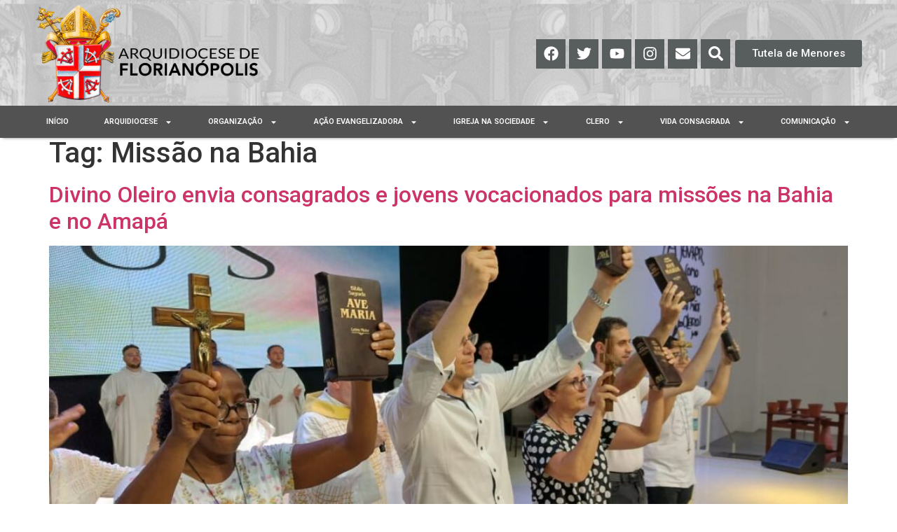

--- FILE ---
content_type: text/javascript
request_url: https://arquifln.org.br/wp-includes/js/dist/preferences.min.js?ver=4aa23582b858c882a887
body_size: 2453
content:
/*! This file is auto-generated */
(()=>{"use strict";var e={n:t=>{var n=t&&t.__esModule?()=>t.default:()=>t;return e.d(n,{a:n}),n},d:(t,n)=>{for(var s in n)e.o(n,s)&&!e.o(t,s)&&Object.defineProperty(t,s,{enumerable:!0,get:n[s]})},o:(e,t)=>Object.prototype.hasOwnProperty.call(e,t),r:e=>{"undefined"!=typeof Symbol&&Symbol.toStringTag&&Object.defineProperty(e,Symbol.toStringTag,{value:"Module"}),Object.defineProperty(e,"__esModule",{value:!0})}},t={};e.r(t),e.d(t,{PreferenceToggleMenuItem:()=>v,privateApis:()=>A,store:()=>j});var n={};e.r(n),e.d(n,{set:()=>f,setDefaults:()=>h,setPersistenceLayer:()=>w,toggle:()=>m});var s={};e.r(s),e.d(s,{get:()=>x});const r=window.wp.data,a=window.wp.components,o=window.wp.i18n,i=window.wp.primitives,c=window.ReactJSXRuntime,l=(0,c.jsx)(i.SVG,{xmlns:"http://www.w3.org/2000/svg",viewBox:"0 0 24 24",children:(0,c.jsx)(i.Path,{d:"M16.7 7.1l-6.3 8.5-3.3-2.5-.9 1.2 4.5 3.4L17.9 8z"})}),d=window.wp.a11y;const p=function(e){let t;return(n,s)=>{if("SET_PERSISTENCE_LAYER"===s.type){const{persistenceLayer:e,persistedData:n}=s;return t=e,n}const r=e(n,s);return"SET_PREFERENCE_VALUE"===s.type&&t?.set(r),r}}(((e={},t)=>{if("SET_PREFERENCE_VALUE"===t.type){const{scope:n,name:s,value:r}=t;return{...e,[n]:{...e[n],[s]:r}}}return e})),u=(0,r.combineReducers)({defaults:function(e={},t){if("SET_PREFERENCE_DEFAULTS"===t.type){const{scope:n,defaults:s}=t;return{...e,[n]:{...e[n],...s}}}return e},preferences:p});function m(e,t){return function({select:n,dispatch:s}){const r=n.get(e,t);s.set(e,t,!r)}}function f(e,t,n){return{type:"SET_PREFERENCE_VALUE",scope:e,name:t,value:n}}function h(e,t){return{type:"SET_PREFERENCE_DEFAULTS",scope:e,defaults:t}}async function w(e){const t=await e.get();return{type:"SET_PERSISTENCE_LAYER",persistenceLayer:e,persistedData:t}}const g=window.wp.deprecated;var _=e.n(g);const x=(b=(e,t,n)=>{const s=e.preferences[t]?.[n];return void 0!==s?s:e.defaults[t]?.[n]},(e,t,n)=>["allowRightClickOverrides","distractionFree","editorMode","fixedToolbar","focusMode","hiddenBlockTypes","inactivePanels","keepCaretInsideBlock","mostUsedBlocks","openPanels","showBlockBreadcrumbs","showIconLabels","showListViewByDefault","isPublishSidebarEnabled","isComplementaryAreaVisible","pinnedItems"].includes(n)&&["core/edit-post","core/edit-site"].includes(t)?(_()(`wp.data.select( 'core/preferences' ).get( '${t}', '${n}' )`,{since:"6.5",alternative:`wp.data.select( 'core/preferences' ).get( 'core', '${n}' )`}),b(e,"core",n)):b(e,t,n));var b;const j=(0,r.createReduxStore)("core/preferences",{reducer:u,actions:n,selectors:s});function v({scope:e,name:t,label:n,info:s,messageActivated:i,messageDeactivated:p,shortcut:u,handleToggling:m=!0,onToggle:f=()=>null,disabled:h=!1}){const w=(0,r.useSelect)((n=>!!n(j).get(e,t)),[e,t]),{toggle:g}=(0,r.useDispatch)(j);return(0,c.jsx)(a.MenuItem,{icon:w&&l,isSelected:w,onClick:()=>{f(),m&&g(e,t),(()=>{if(w){const e=p||(0,o.sprintf)((0,o.__)("Preference deactivated - %s"),n);(0,d.speak)(e)}else{const e=i||(0,o.sprintf)((0,o.__)("Preference activated - %s"),n);(0,d.speak)(e)}})()},role:"menuitemcheckbox",info:s,shortcut:u,disabled:h,children:n})}(0,r.register)(j);const E=function({help:e,label:t,isChecked:n,onChange:s,children:r}){return(0,c.jsxs)("div",{className:"preference-base-option",children:[(0,c.jsx)(a.ToggleControl,{__nextHasNoMarginBottom:!0,help:e,label:t,checked:n,onChange:s}),r]})};const S=function(e){const{scope:t,featureName:n,onToggle:s=()=>{},...a}=e,o=(0,r.useSelect)((e=>!!e(j).get(t,n)),[t,n]),{toggle:i}=(0,r.useDispatch)(j);return(0,c.jsx)(E,{onChange:()=>{s(),i(t,n)},isChecked:o,...a})};const T=({description:e,title:t,children:n})=>(0,c.jsxs)("fieldset",{className:"preferences-modal__section",children:[(0,c.jsxs)("legend",{className:"preferences-modal__section-legend",children:[(0,c.jsx)("h2",{className:"preferences-modal__section-title",children:t}),e&&(0,c.jsx)("p",{className:"preferences-modal__section-description",children:e})]}),(0,c.jsx)("div",{className:"preferences-modal__section-content",children:n})]}),P=window.wp.compose,y=window.wp.element;const C=(0,y.forwardRef)((function({icon:e,size:t=24,...n},s){return(0,y.cloneElement)(e,{width:t,height:t,...n,ref:s})})),N=(0,c.jsx)(i.SVG,{xmlns:"http://www.w3.org/2000/svg",viewBox:"0 0 24 24",children:(0,c.jsx)(i.Path,{d:"M14.6 7l-1.2-1L8 12l5.4 6 1.2-1-4.6-5z"})}),M=(0,c.jsx)(i.SVG,{xmlns:"http://www.w3.org/2000/svg",viewBox:"0 0 24 24",children:(0,c.jsx)(i.Path,{d:"M10.6 6L9.4 7l4.6 5-4.6 5 1.2 1 5.4-6z"})}),R=window.wp.privateApis,{lock:k,unlock:B}=(0,R.__dangerousOptInToUnstableAPIsOnlyForCoreModules)("I acknowledge private features are not for use in themes or plugins and doing so will break in the next version of WordPress.","@wordpress/preferences"),{Tabs:L}=B(a.privateApis),I="preferences-menu";const A={};k(A,{PreferenceBaseOption:E,PreferenceToggleControl:S,PreferencesModal:function({closeModal:e,children:t}){return(0,c.jsx)(a.Modal,{className:"preferences-modal",title:(0,o.__)("Preferences"),onRequestClose:e,children:t})},PreferencesModalSection:T,PreferencesModalTabs:function({sections:e}){const t=(0,P.useViewportMatch)("medium"),[n,s]=(0,y.useState)(I),{tabs:r,sectionsContentMap:i}=(0,y.useMemo)((()=>{let t={tabs:[],sectionsContentMap:{}};return e.length&&(t=e.reduce(((e,{name:t,tabLabel:n,content:s})=>(e.tabs.push({name:t,title:n}),e.sectionsContentMap[t]=s,e)),{tabs:[],sectionsContentMap:{}})),t}),[e]);let l;return l=t?(0,c.jsx)("div",{className:"preferences__tabs",children:(0,c.jsxs)(L,{defaultTabId:n!==I?n:void 0,onSelect:s,orientation:"vertical",children:[(0,c.jsx)(L.TabList,{className:"preferences__tabs-tablist",children:r.map((e=>(0,c.jsx)(L.Tab,{tabId:e.name,className:"preferences__tabs-tab",children:e.title},e.name)))}),r.map((e=>(0,c.jsx)(L.TabPanel,{tabId:e.name,className:"preferences__tabs-tabpanel",focusable:!1,children:i[e.name]||null},e.name)))]})}):(0,c.jsxs)(a.Navigator,{initialPath:"/",className:"preferences__provider",children:[(0,c.jsx)(a.Navigator.Screen,{path:"/",children:(0,c.jsx)(a.Card,{isBorderless:!0,size:"small",children:(0,c.jsx)(a.CardBody,{children:(0,c.jsx)(a.__experimentalItemGroup,{children:r.map((e=>(0,c.jsx)(a.Navigator.Button,{path:`/${e.name}`,as:a.__experimentalItem,isAction:!0,children:(0,c.jsxs)(a.__experimentalHStack,{justify:"space-between",children:[(0,c.jsx)(a.FlexItem,{children:(0,c.jsx)(a.__experimentalTruncate,{children:e.title})}),(0,c.jsx)(a.FlexItem,{children:(0,c.jsx)(C,{icon:(0,o.isRTL)()?N:M})})]})},e.name)))})})})}),e.length&&e.map((e=>(0,c.jsx)(a.Navigator.Screen,{path:`/${e.name}`,children:(0,c.jsxs)(a.Card,{isBorderless:!0,size:"large",children:[(0,c.jsxs)(a.CardHeader,{isBorderless:!1,justify:"left",size:"small",gap:"6",children:[(0,c.jsx)(a.Navigator.BackButton,{icon:(0,o.isRTL)()?M:N,label:(0,o.__)("Back")}),(0,c.jsx)(a.__experimentalText,{size:"16",children:e.tabLabel})]}),(0,c.jsx)(a.CardBody,{children:e.content})]})},`${e.name}-menu`)))]}),l}}),(window.wp=window.wp||{}).preferences=t})();

--- FILE ---
content_type: text/javascript
request_url: https://arquifln.org.br/wp-content/plugins/jetgridbuilder/assets/js/blocks-grid-builder-front.js?ver=1.1.2
body_size: 5635
content:
!function(t){function e(i){if(n[i])return n[i].exports;var r=n[i]={i:i,l:!1,exports:{}};return t[i].call(r.exports,r,r.exports,e),r.l=!0,r.exports}var n={};e.m=t,e.c=n,e.d=function(t,n,i){e.o(t,n)||Object.defineProperty(t,n,{configurable:!1,enumerable:!0,get:i})},e.n=function(t){var n=t&&t.__esModule?function(){return t.default}:function(){return t};return e.d(n,"a",n),n},e.o=function(t,e){return Object.prototype.hasOwnProperty.call(t,e)},e.p="",e(e.s=103)}([function(t,e){t.exports=function(t,e,n,i,r,o){var a,s=t=t||{},u=typeof t.default;"object"!==u&&"function"!==u||(a=t,s=t.default);var c="function"==typeof s?s.options:s;e&&(c.render=e.render,c.staticRenderFns=e.staticRenderFns,c._compiled=!0),n&&(c.functional=!0),r&&(c._scopeId=r);var l;if(o?(l=function(t){t=t||this.$vnode&&this.$vnode.ssrContext||this.parent&&this.parent.$vnode&&this.parent.$vnode.ssrContext,t||"undefined"==typeof __VUE_SSR_CONTEXT__||(t=__VUE_SSR_CONTEXT__),i&&i.call(this,t),t&&t._registeredComponents&&t._registeredComponents.add(o)},c._ssrRegister=l):i&&(l=i),l){var d=c.functional,f=d?c.render:c.beforeCreate;d?(c._injectStyles=l,c.render=function(t,e){return l.call(e),f(t,e)}):c.beforeCreate=f?[].concat(f,l):[l]}return{esModule:a,exports:s,options:c}}},function(t,e,n){"use strict";function i(t,e){function n(){r++,i==r&&e(t)}var i=0,r=0;t.forEach(function(e,r){if(e.thumbnail_data&&e.thumbnail_data.file){var o=new Image;i++,o.src=e.thumbnail_data.file,o.onload=function(){n()},o.onerror=function(){t[r].thumbnail_data=!1,n()}}}),0===i&&e(t)}function r(t){var e=void 0,n=void 0,i=void 0;e=Array.isArray(t)?[]:{};for(i in t)n=t[i],e[i]="object"===(void 0===n?"undefined":l(n))?r(n):n;return e}function o(t,e){var n=t.indexOf(e);return n>-1&&t.splice(n,1),t}function a(t){var e=arguments.length>1&&void 0!==arguments[1]?arguments[1]:"thumbnail";return t[e]?t[e]:!!t.full&&t.full}function s(t){if("boolean"==typeof t)return t;switch(t.toLowerCase().trim()){case"true":case"yes":case"1":return!0;case"false":case"no":case"0":case null:return!1;default:return Boolean(t)}}function u(t){var e=Array.from(arguments).splice(1),n=!0,i=!0,r=!1,o=void 0;try{for(var a,s=e[Symbol.iterator]();!(i=(a=s.next()).done);i=!0){var u=a.value;if(!t[u]){n=!1;break}t=t[u]}}catch(t){r=!0,o=t}finally{try{!i&&s.return&&s.return()}finally{if(r)throw o}}return!!n&&t}function c(t){if("string"!=typeof t)return t;var e={"&amp;":"&","&#038;":"&","&lt;":"<","&gt;":">","&quot;":'"',"&#039;":"'","&#8217;":"’","&#8216;":"‘","&#8211;":"–","&#8212;":"—","&#8230;":"…","&#8221;":"”"};return t.replace(/\&[\w\d\#]{2,5}\;/g,function(t){return e[t]})}e.e=i,e.a=r,e.f=o,e.c=a,e.g=s,e.d=u,e.b=c;var l="function"==typeof Symbol&&"symbol"==typeof Symbol.iterator?function(t){return typeof t}:function(t){return t&&"function"==typeof Symbol&&t.constructor===Symbol&&t!==Symbol.prototype?"symbol":typeof t}},function(t,e,n){"use strict";e.a={getPosts:function(t,e){var n=arguments.length>2&&void 0!==arguments[2]&&arguments[2],i=window.jgbSettings.api.endpoints.Posts;jQuery.get(i,t).done(function(t){e(t)}).fail(function(t){console.error(t),"function"==typeof n&&n(t)})},getAllPostTypes:function(t){var e=arguments.length>1&&void 0!==arguments[1]&&arguments[1],n=window.jgbSettings.api.endpoints.PostTypes;jQuery.get(n,{}).done(function(e){t(e)}).fail(function(t){console.error(t),"function"==typeof e&&e(t)})},getTerms:function(t,e){var n=arguments.length>2&&void 0!==arguments[2]&&arguments[2],i=window.jgbSettings.api.endpoints.TaxonomyTerms;jQuery.get(i,t).done(function(t){e(t)}).fail(function(t){console.error(t),"function"==typeof n&&n(t)})},getTaxonomies:function(t){var e=arguments.length>1&&void 0!==arguments[1]&&arguments[1],n=window.jgbSettings.api.endpoints.Taxonomies;jQuery.get(n,{}).done(function(e){t(e)}).fail(function(t){console.error(t),"function"==typeof e&&e(t)})}}},function(t,e,n){"use strict";function i(t){if(Array.isArray(t)){for(var e=0,n=Array(t.length);e<t.length;e++)n[e]=t[e];return n}return Array.from(t)}Object.defineProperty(e,"__esModule",{value:!0}),n.d(e,"updateBoxLayout",function(){return o}),n.d(e,"updateBoxPosition",function(){return a}),n.d(e,"positionsAreColliding",function(){return s}),n.d(e,"isFree",function(){return u}),n.d(e,"bubbleUp",function(){return c}),n.d(e,"moveBoxToFreePlace",function(){return l}),n.d(e,"sortLayout",function(){return d}),n.d(e,"layoutBubbleUp",function(){return f}),n.d(e,"positionToPixels",function(){return p}),n.d(e,"getLayoutSize",function(){return h}),n.d(e,"matchesSelector",function(){return m}),n.d(e,"layoutHasCollisions",function(){return g}),n.d(e,"fixLayout",function(){return _});var r=Object.assign||function(t){for(var e=1;e<arguments.length;e++){var n=arguments[e];for(var i in n)Object.prototype.hasOwnProperty.call(n,i)&&(t[i]=n[i])}return t},o=function(t,e){return r({},t,e)},a=function(t,e){return o(t,{position:r({},t.position,e)})},s=function(t,e){return t.x<e.x+e.w&&t.x+t.w>e.x&&t.y<e.y+e.h&&t.y+t.h>e.y},u=function(t,e){for(var n=0;n<t.length;n++)if(s(t[n].position,e))return!1;return!0},c=function(t,e){do{e=a(e,{y:e.position.y-1})}while(u(t,e.position)&&e.position.y>=0);return a(e,{y:e.position.y+1})},l=function(t,e,n){for(n&&(e=c(t,e));!u(t,e.position);)e=a(e,{y:e.position.y+1});return e},d=function(t){return[].concat(i(t)).sort(function(t,e){return t.hidden&&!e.hidden?1:!t.hidden&&e.hidden?-1:t.pinned&&!e.pinned?-1:!t.pinned&&e.pinned?1:t.position.y<e.position.y?-1:t.position.y>e.position.y?1:t.position.x<e.position.x?-1:t.position.x>e.position.x?1:0})},f=function(t){t=d(t);var e=[];return t.forEach(function(t){e.push(c(e,t))}),e},p=function(t,e){var n=arguments.length>2&&void 0!==arguments[2]?arguments[2]:0,i=arguments.length>3&&void 0!==arguments[3]?arguments[3]:0;return{x:Math.round(t.x*e.w+t.x*n+i),y:Math.round(t.y*e.h+t.y*n+i),w:Math.round(t.w*e.w+(t.w-1)*n),h:Math.round(t.h*e.h+(t.h-1)*n)}},h=function(t){return{w:t.reduce(function(t,e){return e.hidden?t:Math.max(t,e.position.x+e.position.w)},0),h:t.reduce(function(t,e){return e.hidden?t:Math.max(t,e.position.y+e.position.h)},0)}},m=function(t,e){var n=Element.prototype;return(n.matches||n.webkitMatchesSelector||n.mozMatchesSelector||n.msMatchesSelector||function(t){return-1!==[].indexOf.call(document.querySelectorAll(t),this)}).call(t,e)},g=function(t){for(var e=0;e<t.length;e++)for(var n=e+1;n<t.length;n++)if(s(t[e].position,t[n].position))return!0;return!1},_=function(t,e){t=d(t);var n=[];return t.forEach(function(t){n.push(l(n,t,e))}),n}},function(t,e,n){"use strict";var i=n(1),r=n(15),o=n(17),a=n(19),s=n(21),u=n(23),c=n(25),l=n(27);e.a={props:{itemData:{type:Object,required:!0}},data:function(){return{component:null}},created:function(){this.component=Vue.component("item-comp",{template:this.getTemplate(),components:{itemThumbnail:r.a,itemDescription:o.a,productCategories:a.a,productStarsRating:s.a,productPrice:u.a,productAddToCart:c.a,termDescription:l.a},props:["itemData"],computed:{layout:function(){return this.getSetting("layout")},thumbnailEnabled:function(){return!!this.getSetting("item_thumbnail")&&!!this.itemData.thumbnail_data.file},postTypeEnabled:function(){return this.getSetting("item_post_type")},titleEnabled:function(){return this.getSetting("item_title")},descriptionEnabled:function(){return this.getSetting("item_description")},authorEnabled:function(){return this.getSetting("item_post_author")},authorPrefix:function(){return Object(i.b)(this.getSetting("item_post_author_prefix"))},dateEnabled:function(){return this.getSetting("item_post_date")},datePrefix:function(){return Object(i.b)(this.getSetting("item_post_date_prefix"))},dividerEnabled:function(){return this.getSetting("item_divider")},productStarsRatingEnabled:function(){return this.getSetting("woocommerce_item_stars_rating")},productCategoriesEnabled:function(){return this.getSetting("woocommerce_item_categories")},productAddToCartEnabled:function(){return this.getSetting("woocommerce_item_add_to_cart")},productPriceEnabled:function(){return this.getSetting("woocommerce_item_price")},termTaxonomyEnabled:function(){return this.getSetting("item_term_taxonomy")},termPostsCountEnabled:function(){return this.getSetting("item_post_count")},termPostsCountPrefix:function(){return this.getSetting("item_posts_count_prefix")}},methods:{getSetting:function(t){return this.$root.$children[0].getSettingValue(t)},getResponsiveSetting:function(t){return this.$root.$children[0].getResponsiveSettingValue(t)},isTrue:function(t){return Object(i.g)(t)}}})},methods:{getTemplate:function(){return this.itemData.is_woocommerce?jQuery(this.$root.$el).siblings(".jgb_woocommerce-item-template").get(0):jQuery(this.$root.$el).siblings(".jgb_item-template").get(0)}}}},function(t,e,n){"use strict";e.a={props:{link:{type:Boolean,default:!1}},computed:{thumbnailComponent:function(){return this.link?"link-thumbnail":"default-thumbnail"},thumbnailStyle:function(){var t={backgroundImage:"url("+this.thumbnailData.file+")"};return["masonry","justified"].includes(this.layout)&&(t.paddingBottom=Math.round(this.thumbnailData.height/this.thumbnailData.width*100*10)/10+"%"),t}},data:function(){return{defaultThumbnailComponent:null,linkThumbnailComponent:null,layout:this.$parent.layout,thumbnailData:this.$parent.itemData.thumbnail_data}},created:function(){this.defaultThumbnailComponent=Vue.component("default-thumbnail",{template:'<div class="jgb_item-thumb"></div>'}),this.linkThumbnailComponent=Vue.component("link-thumbnail",{template:'<a href="#" class="jgb_item-thumb"></a>'})}}},function(t,e,n){"use strict";var i=n(7),r=n.n(i);e.a={filters:r.a,computed:{wordsCount:function(){return this.$parent.getResponsiveSetting("item_description_words_count")},description:function(){var t="";switch(this.$parent.getSetting("item_description")){case"auto":t=this.$parent.itemData.post_excerpt?this.$parent.itemData.post_excerpt:this.$parent.itemData.post_content;break;case"content":t=this.$parent.itemData.post_content;break;case"excerpt":t=this.$parent.itemData.post_excerpt}return t}}}},function(t,e){t.exports={limitation:function(t){var e=arguments.length>1&&void 0!==arguments[1]?arguments[1]:15;return t.split(/\s+/,e+1).length>=e+1&&(t=t.split(/\s+/,e).join(" ")+"..."),t}}},function(t,e,n){"use strict";e.a={data:function(){return{categoriesData:this.$parent.itemData.woocommerce_product_cat}}}},function(t,e,n){"use strict";e.a={data:function(){return{starsCount:5,ratingCount:parseInt(this.$parent.itemData.woocommerce_rating_count),averageRating:parseFloat(this.$parent.itemData.woocommerce_average_rating)}},methods:{getStarsData:function(){for(var t=[],e=0;e<this.starsCount;e++){var n="empty",i=Math.round(100*(this.averageRating-e))/100;i>.7?n="full":i>=.3&&(n="half"),t.push(n)}return t}}}},function(t,e,n){"use strict";e.a={data:function(){return{priceHTML:this.$parent.itemData.woocommerce_price}}}},function(t,e,n){"use strict";var i=n(1);e.a={computed:{addToCartText:function(){return Object(i.b)(this.$parent.getSetting("woocommerce_item_add_to_cart_text"))}},data:function(){return{productId:this.$parent.itemData.id,addToCartUrl:this.$parent.itemData.woocommerce_add_to_cart_url}}}},function(t,e,n){"use strict";var i=n(7),r=n.n(i);e.a={filters:r.a,computed:{wordsCount:function(){return this.$parent.getResponsiveSetting("item_description_words_count")},description:function(){return this.$parent.itemData.term_description}}}},,function(t,e,n){"use strict";var i=n(4),r=n(29),o=n(0),a=o(i.a,r.a,!1,null,null,null);e.a=a.exports},function(t,e,n){"use strict";var i=n(5),r=n(16),o=n(0),a=o(i.a,r.a,!1,null,null,null);e.a=a.exports},function(t,e,n){"use strict";var i=function(){var t=this,e=t.$createElement;return(t._self._c||e)(t.thumbnailComponent,{tag:"component",style:t.thumbnailStyle})},r=[],o={render:i,staticRenderFns:r};e.a=o},function(t,e,n){"use strict";var i=n(6),r=n(18),o=n(0),a=o(i.a,r.a,!1,null,null,null);e.a=a.exports},function(t,e,n){"use strict";var i=function(){var t=this,e=t.$createElement,n=t._self._c||e;return t.wordsCount>0&&t.description?n("div",{staticClass:"jgb_item-description",domProps:{innerHTML:t._s(t.$options.filters.limitation(t.description,t.wordsCount))}}):t._e()},r=[],o={render:i,staticRenderFns:r};e.a=o},function(t,e,n){"use strict";var i=n(8),r=n(20),o=n(0),a=o(i.a,r.a,!1,null,null,null);e.a=a.exports},function(t,e,n){"use strict";var i=function(){var t=this,e=t.$createElement,n=t._self._c||e;return t.categoriesData?n("div",{staticClass:"jgb_product-categories"},t._l(t.categoriesData,function(e){return n("a",{key:e.term_id,staticClass:"jgb_product-category",attrs:{href:e.permalink}},[t._v("\n\t\t"+t._s(e.name)+"\n\t")])})):t._e()},r=[],o={render:i,staticRenderFns:r};e.a=o},function(t,e,n){"use strict";var i=n(9),r=n(22),o=n(0),a=o(i.a,r.a,!1,null,null,null);e.a=a.exports},function(t,e,n){"use strict";var i=function(){var t=this,e=t.$createElement,n=t._self._c||e;return t.ratingCount?n("div",{staticClass:"jgb_product-stars-rating"},t._l(t.getStarsData(),function(t){return n("div",{staticClass:"jgb_product-stars-rating-star",class:"jgb_star-"+t})})):t._e()},r=[],o={render:i,staticRenderFns:r};e.a=o},function(t,e,n){"use strict";var i=n(10),r=n(24),o=n(0),a=o(i.a,r.a,!1,null,null,null);e.a=a.exports},function(t,e,n){"use strict";var i=function(){var t=this,e=t.$createElement,n=t._self._c||e;return t.priceHTML?n("div",{staticClass:"jgb_product-price",domProps:{innerHTML:t._s(t.priceHTML)}}):t._e()},r=[],o={render:i,staticRenderFns:r};e.a=o},function(t,e,n){"use strict";var i=n(11),r=n(26),o=n(0),a=o(i.a,r.a,!1,null,null,null);e.a=a.exports},function(t,e,n){"use strict";var i=function(){var t=this,e=t.$createElement,n=t._self._c||e;return n("div",{staticClass:"jgb_product-add-to-cart"},[n("a",{staticClass:"add_to_cart_button ajax_add_to_cart",attrs:{"data-quantity":"1","data-product_id":t.productId,href:t.addToCartUrl}},[n("span",{staticClass:"add_to_cart_button_text"},[t._v(t._s(t.addToCartText))])])])},r=[],o={render:i,staticRenderFns:r};e.a=o},function(t,e,n){"use strict";var i=n(12),r=n(28),o=n(0),a=o(i.a,r.a,!1,null,null,null);e.a=a.exports},function(t,e,n){"use strict";var i=function(){var t=this,e=t.$createElement,n=t._self._c||e;return t.wordsCount>0&&t.description?n("div",{staticClass:"jgb_item-description",domProps:{innerHTML:t._s(t.$options.filters.limitation(t.description,t.wordsCount))}}):t._e()},r=[],o={render:i,staticRenderFns:r};e.a=o},function(t,e,n){"use strict";var i=function(){var t=this,e=t.$createElement,n=t._self._c||e;return n("div",{staticClass:"jgb_item-container",class:t.itemData.class},[t.component?n(t.component,{tag:"component",attrs:{itemData:t.itemData}}):t._e()],1)},r=[],o={render:i,staticRenderFns:r};e.a=o},function(t,e,n){"use strict";function i(t,e,n){return e in t?Object.defineProperty(t,e,{value:n,enumerable:!0,configurable:!0,writable:!0}):t[e]=n,t}var r=n(1),o=Object.assign||function(t){for(var e=1;e<arguments.length;e++){var n=arguments[e];for(var i in n)Object.prototype.hasOwnProperty.call(n,i)&&(t[i]=n[i])}return t};e.a={data:function(){return{breakpoints:{desktop:1/0,tablet:Object(r.d)(window,"elementorFrontend","config","breakpoints","lg")||1025,mobile:Object(r.d)(window,"elementorFrontend","config","breakpoints","md")||768},currentBreakpoint:"",breakpointsNames:["desktop","tablet","mobile"],clientWidth:0}},mounted:function(){var t=this;this.breakpointsNames=Object.keys(this.breakpoints).sort(function(e,n){return t.breakpoints[e]+t.breakpoints[n]}),window.addEventListener("resize",this.resizeFrame),this.resizeUpdate()},methods:{getBreakpointPostfix:function(){var t=arguments.length>0&&void 0!==arguments[0]&&arguments[0],e=t||this.currentBreakpoint;return"desktop"!==e?"_"+e:""},createLayoutBreakpoint:function(t){this.layoutData=Object.assign(i({},this.currentBreakpoint,t),this.layoutData)},removeLayoutBreakpoint:function(){var t=this;this.layoutData=Object.keys(this.layoutData).reduce(function(e,n){return n!==t.currentBreakpoint?o({},e,i({},n,t.layoutData[n])):e},{}),this.updateOption("layout_data"+this.getBreakpointPostfix(this.currentBreakpoint),"")},setCurrentBreakpoint:function(){var t=this;if(this.$root.breakpointsDisabled)return void(this.currentBreakpoint="desktop");var e=void 0;this.breakpointsNames.forEach(function(n){window.innerWidth<t.breakpoints[n]&&(e=n)}),this.currentBreakpoint=e},resizeFrame:function(){window.requestAnimationFrame(this.resizeUpdate)},resizeUpdate:function(){this.clientWidth=this.$el.clientWidth,this.setCurrentBreakpoint(),"function"==typeof this.onResize&&this.onResize()}}}},function(t,e,n){"use strict";var i="function"==typeof Symbol&&"symbol"==typeof Symbol.iterator?function(t){return typeof t}:function(t){return t&&"function"==typeof Symbol&&t.constructor===Symbol&&t!==Symbol.prototype?"symbol":typeof t};e.a={methods:{getSettingValue:function(t){var e=arguments.length>1&&void 0!==arguments[1]&&arguments[1],n=this.$root.settings[t];return e&&"object"===(void 0===n?"undefined":i(n))&&(n=n[e]),n},getResponsiveSettingValue:function(t){var e=this,n=arguments.length>1&&void 0!==arguments[1]&&arguments[1],i=!1,r=this.breakpointsNames.indexOf(this.currentBreakpoint);return~r&&this.breakpointsNames.slice(0,r+1).forEach(function(r){var o=e.getSettingValue(t+e.getBreakpointPostfix(r),n);if(o||0===o)return void(i=o)}),i},eachResponsiveSetting:function(t,e){var n=this;this.breakpointsNames.forEach(function(i){var r=n.getSettingValue(t+n.getBreakpointPostfix(i));r&&e(r,i)})},showSpinnerUntilMediaLoads:function(){return"default"===this.getSettingValue("items_type")&&"true"===this.getSettingValue("loading_spinner")&&"true"===this.getSettingValue("loading_spinner_media")}}}},function(t,e,n){"use strict";var i=Object.assign||function(t){for(var e=1;e<arguments.length;e++){var n=arguments[e];for(var i in n)Object.prototype.hasOwnProperty.call(n,i)&&(t[i]=n[i])}return t};e.a={data:function(){return{isRTL:document.body.classList.contains("rtl"),layoutData:{desktop:[]}}},computed:{layout:function(){return this.layoutData[this.availableBreakpoint]||[]},layoutMap:function(){var t=new Map;return this.layout.forEach(function(e){t.set(e.id,e)}),t},availableBreakpoint:function(){var t=this,e=this.breakpointsNames.slice(-1)[0],n=this.breakpointsNames.indexOf(this.currentBreakpoint);return this.breakpointsNames.slice(0,n+1).forEach(function(n){if(t.layoutData[n])return void(e=n)}),e},layoutBreakpointEnabled:function(){return!!this.layoutData[this.currentBreakpoint]},colNum:function(){return this.getSettingValue("colNum")},gutter:function(){return this.getResponsiveSettingValue("gutter")},cellSize:function(){var t=(this.clientWidth-this.gutter*(this.colNum-1))/this.colNum;return{w:t,h:t}}},mounted:function(){this.initLayout()},methods:{initLayout:function(){var t={desktop:[]};this.eachResponsiveSetting("layout_data",function(e,n){var i=JSON.parse(e);t[n]=i}),this.layoutData=t},getRequestArgs:function(){var t=arguments.length>0&&void 0!==arguments[0]?arguments[0]:{},e=i({},t),n=this.getSettingValue("item_post_date_format"),r=this.getSettingValue("item_thumbnail_size"),o=this.getSettingValue("items_type"),a=this.getSettingValue("woo_items_type"),s=this.getSettingValue("jetengine_listing_id"),u=this.getSettingValue("jet_woo_builder_archive_id");return n&&(e.date_format=n),r&&(e.thumbnail_size=r),o&&(e.items_type=o),a&&(e.woo_items_type=a),s&&(e.jetengine_listing_id=s),u&&(e.jet_woo_builder_archive_id=u),e},"applyСustomMethods":function(){if("jetengine_listing"===this.getSettingValue("items_type")){if(!window.JetEngine)return;window.JetEngine.widgetDynamicField(jQuery(this.$el))}}}}},,,,,,,,,,,,,,,,,function(t,e,n){"use strict";var i=n(2),r=n(50);e.a={mixins:[r.a],methods:{loadContent:function(){var t=this,e=this.getSettingValue("posts");if(!e)return this.loaded=!0,void this.removePreloader();var n=this.getRequestArgs({post_type:"any",post__in:e});i.a.getPosts(n,function(e){t.contentLoaded(e.posts)})}}}},function(t,e,n){"use strict";var i=n(3),r=n(1),o=n(14),a=n(30),s=n(31),u=n(32),c={};e.a={mixins:[a.a,s.a,u.a],components:{item:o.a,box:c},data:function(){return{loaded:!1,items:[]}},computed:{containerStyle:function(){var t=Object(i.getLayoutSize)(this.layout);return{minHeight:t.h*this.cellSize.h+(t.h-1)*this.gutter+"px"}}},mounted:function(){this.loadContent()},methods:{contentLoaded:function(t){var e=this;this.showSpinnerUntilMediaLoads()?Object(r.e)(t,function(t){e.initItems(t)}):this.initItems(t)},initItems:function(t){this.items=t,this.loaded=!0,this.removePreloader(),this.$nextTick(this.applyСustomMethods)},removePreloader:function(){var t=this.$el.parentElement.querySelector(".jgb_spinner");t&&t.remove()},getPixelPositionById:function(t){var e=this.layoutMap.get(t);return Object(i.positionToPixels)(e.position,this.cellSize,this.gutter)}}},c.template='<div :style="style"><slot></slot></div>',c.props={boxId:{required:!0}},c.computed={style:function(){var t=this.$parent.getPixelPositionById(this.boxId);return this.$parent.isRTL&&(t.x=-1*t.x),{width:t.w+"px",height:t.h+"px",transform:"translate("+t.x+"px, "+t.y+"px)"}}}},function(t,e,n){"use strict";var i=n(2),r=n(50);e.a={mixins:[r.a],methods:{loadContent:function(){var t=this,e=this.getSettingValue("terms");if(!e)return this.loaded=!0,void this.removePreloader();var n=this.getRequestArgs({taxonomy:"any",include:e});i.a.getTerms(n,function(e){t.contentLoaded(e.terms)})}}}},,,,,,,,,,,,,,,,,,,,,,,,,,,,,,,function(t,e,n){"use strict";var i=n(49),r=n(83),o=n(0),a=o(i.a,r.a,!1,null,null,null);e.a=a.exports},function(t,e,n){"use strict";var i=function(){var t=this,e=t.$createElement,n=t._self._c||e;return n("div",{staticClass:"jgb_grid-builder jgb_grid-builder-posts",class:{jgb_loading:!t.loaded}},[n("div",{staticClass:"jgb_grid-container",style:t.containerStyle},t._l(t.items,function(t){return n("box",{key:t.id,staticClass:"jgb_grid-box",attrs:{boxId:t.id}},[n("item",{attrs:{itemData:t}})],1)}))])},r=[],o={render:i,staticRenderFns:r};e.a=o},function(t,e,n){"use strict";var i=n(51),r=n(85),o=n(0),a=o(i.a,r.a,!1,null,null,null);e.a=a.exports},function(t,e,n){"use strict";var i=function(){var t=this,e=t.$createElement,n=t._self._c||e;return n("div",{staticClass:"jgb_grid-builder jgb_grid-builder-terms",class:{jgb_loading:!t.loaded}},[n("div",{staticClass:"jgb_grid-container",style:t.containerStyle},t._l(t.items,function(t){return n("box",{key:t.id,staticClass:"jgb_grid-box",attrs:{boxId:t.id}},[n("item",{attrs:{itemData:t}})],1)}))])},r=[],o={render:i,staticRenderFns:r};e.a=o},,,,,,,,,,,,,,,,,,function(t,e,n){n(104),n(105)},function(t,e,n){"use strict";Object.defineProperty(e,"__esModule",{value:!0});var i=n(82);!function(t){t(document).ready(function(){var e=t(".jgb_posts-grid-builder-container");e.each(function(t){var n=e.eq(t).find(".posts-grid-builder");if(n.length){var r=n.data("settings");new Vue({el:n.get(0),data:{settings:r},render:function(t){return t(i.a)}})}})})}(jQuery)},function(t,e,n){"use strict";Object.defineProperty(e,"__esModule",{value:!0});var i=n(84);!function(t){t(document).ready(function(){var e=t(".jgb_terms-grid-builder-container");e.each(function(t){var n=e.eq(t).find(".terms-grid-builder");if(n.length){var r=n.data("settings");new Vue({el:n.get(0),data:{settings:r},render:function(t){return t(i.a)}})}})})}(jQuery)}]);